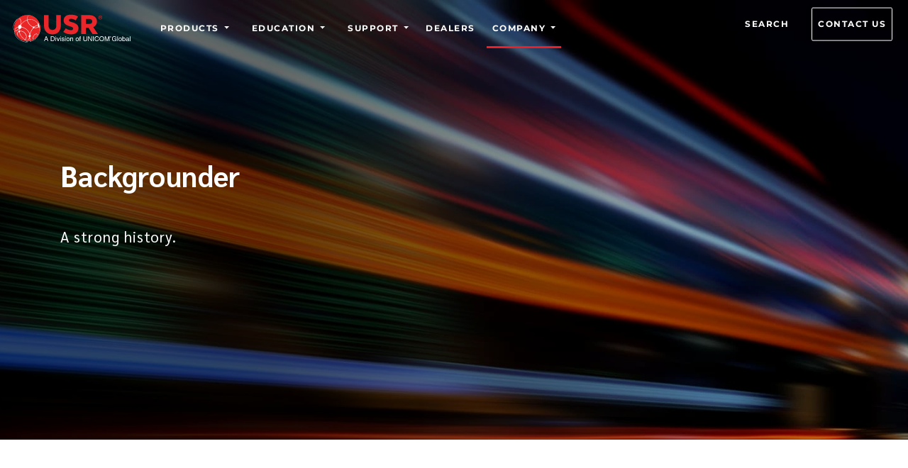

--- FILE ---
content_type: application/javascript; charset=UTF-8
request_url: https://www.usr.com/component---src-templates-root-js-837943e37f832dff5b98.js
body_size: 2305
content:
/*! For license information please see component---src-templates-root-js-837943e37f832dff5b98.js.LICENSE.txt */
(self.webpackChunkusr_website=self.webpackChunkusr_website||[]).push([[2538],{24631:function(t,e,n){var a,r;window.Element&&!Element.prototype.closest&&(Element.prototype.closest=function(t){var e,n=(this.document||this.ownerDocument).querySelectorAll(t),a=this;do{for(e=n.length;0<=--e&&n.item(e)!==a;);}while(e<0&&(a=a.parentElement));return a}),function(){function t(t,e){e=e||{bubbles:!1,cancelable:!1,detail:void 0};var n=document.createEvent("CustomEvent");return n.initCustomEvent(t,e.bubbles,e.cancelable,e.detail),n}"function"!=typeof window.CustomEvent&&(t.prototype=window.Event.prototype,window.CustomEvent=t)}(),function(){for(var t=0,e=["ms","moz","webkit","o"],n=0;n<e.length&&!window.requestAnimationFrame;++n)window.requestAnimationFrame=window[e[n]+"RequestAnimationFrame"],window.cancelAnimationFrame=window[e[n]+"CancelAnimationFrame"]||window[e[n]+"CancelRequestAnimationFrame"];window.requestAnimationFrame||(window.requestAnimationFrame=function(e,n){var a=(new Date).getTime(),r=Math.max(0,16-(a-t)),s=window.setTimeout((function(){e(a+r)}),r);return t=a+r,s}),window.cancelAnimationFrame||(window.cancelAnimationFrame=function(t){clearTimeout(t)})}(),r=void 0!==n.g?n.g:"undefined"!=typeof window?window:this,a=function(){return function(t){"use strict";var e={ignore:"[data-scroll-ignore]",header:null,topOnEmptyHash:!0,speed:500,speedAsDuration:!1,durationMax:null,durationMin:null,clip:!0,offset:0,easing:"easeInOutCubic",customEasing:null,updateURL:!0,popstate:!0,emitEvents:!0},n=function(){var t={};return Array.prototype.forEach.call(arguments,(function(e){for(var n in e){if(!e.hasOwnProperty(n))return;t[n]=e[n]}})),t},a=function(t){"#"===t.charAt(0)&&(t=t.substr(1));for(var e,n=String(t),a=n.length,r=-1,s="",i=n.charCodeAt(0);++r<a;){if(0===(e=n.charCodeAt(r)))throw new InvalidCharacterError("Invalid character: the input contains U+0000.");s+=1<=e&&e<=31||127==e||0===r&&48<=e&&e<=57||1===r&&48<=e&&e<=57&&45===i?"\\"+e.toString(16)+" ":128<=e||45===e||95===e||48<=e&&e<=57||65<=e&&e<=90||97<=e&&e<=122?n.charAt(r):"\\"+n.charAt(r)}return"#"+s},r=function(){return Math.max(document.body.scrollHeight,document.documentElement.scrollHeight,document.body.offsetHeight,document.documentElement.offsetHeight,document.body.clientHeight,document.documentElement.clientHeight)},s=function(e){return e?(n=e,parseInt(t.getComputedStyle(n).height,10)+e.offsetTop):0;var n},i=function(e,n,a){0===e&&document.body.focus(),a||(e.focus(),document.activeElement!==e&&(e.setAttribute("tabindex","-1"),e.focus(),e.style.outline="none"),t.scrollTo(0,n))},l=function(e,n,a,r){if(n.emitEvents&&"function"==typeof t.CustomEvent){var s=new CustomEvent(e,{bubbles:!0,detail:{anchor:a,toggle:r}});document.dispatchEvent(s)}};return function(o,c){var m,u,p,h,d={cancelScroll:function(t){cancelAnimationFrame(h),h=null,t||l("scrollCancel",m)},animateScroll:function(a,o,c){d.cancelScroll();var u=n(m||e,c||{}),f="[object Number]"===Object.prototype.toString.call(a),g=f||!a.tagName?null:a;if(f||g){var b=t.pageYOffset;u.header&&!p&&(p=document.querySelector(u.header));var v,E,y,x,w,k,S,N,A=s(p),I=f?a:function(e,n,a,s){var i=0;if(e.offsetParent)for(;i+=e.offsetTop,e=e.offsetParent;);return i=Math.max(i-n-a,0),s&&(i=Math.min(i,r()-t.innerHeight)),i}(g,A,parseInt("function"==typeof u.offset?u.offset(a,o):u.offset,10),u.clip),C=I-b,_=r(),M=0,H=(v=C,y=(E=u).speedAsDuration?E.speed:Math.abs(v/1e3*E.speed),E.durationMax&&y>E.durationMax?E.durationMax:E.durationMin&&y<E.durationMin?E.durationMin:parseInt(y,10)),O=function e(n){var r,s,c;x||(x=n),M+=n-x,k=b+C*(s=w=1<(w=0===H?0:M/H)?1:w,"easeInQuad"===(r=u).easing&&(c=s*s),"easeOutQuad"===r.easing&&(c=s*(2-s)),"easeInOutQuad"===r.easing&&(c=s<.5?2*s*s:(4-2*s)*s-1),"easeInCubic"===r.easing&&(c=s*s*s),"easeOutCubic"===r.easing&&(c=--s*s*s+1),"easeInOutCubic"===r.easing&&(c=s<.5?4*s*s*s:(s-1)*(2*s-2)*(2*s-2)+1),"easeInQuart"===r.easing&&(c=s*s*s*s),"easeOutQuart"===r.easing&&(c=1- --s*s*s*s),"easeInOutQuart"===r.easing&&(c=s<.5?8*s*s*s*s:1-8*--s*s*s*s),"easeInQuint"===r.easing&&(c=s*s*s*s*s),"easeOutQuint"===r.easing&&(c=1+--s*s*s*s*s),"easeInOutQuint"===r.easing&&(c=s<.5?16*s*s*s*s*s:1+16*--s*s*s*s*s),r.customEasing&&(c=r.customEasing(s)),c||s),t.scrollTo(0,Math.floor(k)),function(e,n){var r=t.pageYOffset;if(e==n||r==n||(b<n&&t.innerHeight+r)>=_)return d.cancelScroll(!0),i(a,n,f),l("scrollStop",u,a,o),!(h=x=null)}(k,I)||(h=t.requestAnimationFrame(e),x=n)};0===t.pageYOffset&&t.scrollTo(0,0),S=a,N=u,f||history.pushState&&N.updateURL&&history.pushState({smoothScroll:JSON.stringify(N),anchor:S.id},document.title,S===document.documentElement?"#top":"#"+S.id),"matchMedia"in t&&t.matchMedia("(prefers-reduced-motion)").matches?i(a,Math.floor(I),!1):(l("scrollStart",u,a,o),d.cancelScroll(!0),t.requestAnimationFrame(O))}}},f=function(e){if(!e.defaultPrevented&&!(0!==e.button||e.metaKey||e.ctrlKey||e.shiftKey)&&"closest"in e.target&&(u=e.target.closest(o))&&"a"===u.tagName.toLowerCase()&&!e.target.closest(m.ignore)&&u.hostname===t.location.hostname&&u.pathname===t.location.pathname&&/#/.test(u.href)){var n,r;try{n=a(decodeURIComponent(u.hash))}catch(e){n=a(u.hash)}if("#"===n){if(!m.topOnEmptyHash)return;r=document.documentElement}else r=document.querySelector(n);(r=r||"#top"!==n?r:document.documentElement)&&(e.preventDefault(),function(e){if(history.replaceState&&e.updateURL&&!history.state){var n=t.location.hash;n=n||"",history.replaceState({smoothScroll:JSON.stringify(e),anchor:n||t.pageYOffset},document.title,n||t.location.href)}}(m),d.animateScroll(r,u))}},g=function(t){if(null!==history.state&&history.state.smoothScroll&&history.state.smoothScroll===JSON.stringify(m)){var e=history.state.anchor;"string"==typeof e&&e&&!(e=document.querySelector(a(history.state.anchor)))||d.animateScroll(e,null,{updateURL:!1})}};return d.destroy=function(){m&&(document.removeEventListener("click",f,!1),t.removeEventListener("popstate",g,!1),d.cancelScroll(),h=p=u=m=null)},function(){if(!("querySelector"in document&&"addEventListener"in t&&"requestAnimationFrame"in t&&"closest"in t.Element.prototype))throw"Smooth Scroll: This browser does not support the required JavaScript methods and browser APIs.";d.destroy(),m=n(e,c||{}),p=m.header?document.querySelector(m.header):null,document.addEventListener("click",f,!1),m.updateURL&&m.popstate&&t.addEventListener("popstate",g,!1)}(),d}}(r)}.apply(e,[]),void 0===a||(t.exports=a)},43323:function(t,e,n){"use strict";var a=n(77387),r=n(96540),s=n(16122),i=n(83968),l=n(57078),o=n(11515),c=n.n(o),m=function(t){function e(){return t.apply(this,arguments)||this}return(0,a.A)(e,t),e.prototype.render=function(){var t=null!=this.props.height?this.props.height:"auto",e=new(c().Converter);return r.createElement(s.m6R,{lg:this.props.collg,md:this.props.colmd,className:"pb-card d-flex"},r.createElement(s.kvv,{className:"flex-fill"},this.props.image&&r.createElement(i.G,{top:!0,image:this.props.image,overlay:"white-slight",hover:!0,waves:!0,alt:this.props.alttext,className:"rounded-top drop-shadow"}),r.createElement(s.eem,null,r.createElement("div",{style:{maxHeight:t,minHeight:t}},r.createElement("h3",{className:"font-alt font-w-700 mt-2 letter-spacing-1 "+(this.props.titleclass?this.props.titleclass:"title-small title-xs-medium")},this.props.title),""!=this.props.subtitle&&null!=this.props.subtitle&&r.createElement(r.Fragment,null,r.createElement("div",{className:this.props.subclass?"font-w-400 text-xs-medium text-medium-small text-lg-large mt-2":"font-w-400 text-xs-medium text-medium text-lg-large mt-2",dangerouslySetInnerHTML:{__html:this.props.subtitle}}))),r.createElement("hr",null),this.props.multilink?r.createElement(s.tVT,{className:(this.props.descriptionClass,this.props.descriptionClass)},r.createElement("div",{className:"divlink card-p",dangerouslySetInnerHTML:{__html:e.makeHtml(this.props.multilink)}})):r.createElement(s.tVT,{className:(this.props.descriptionClass,this.props.descriptionClass)},"http"!=this.props.link.substring(0,4)&&"/static/"!=this.props.link.substring(0,8)?r.createElement(l.Ay,{to:this.props.link.indexOf("?")>-1||this.props.link.indexOf("#")>-1||"/"==this.props.link.slice(-1)?this.props.link:"/"+this.props.link+"/",className:"effect"},this.props.description):r.createElement("a",{href:this.props.link,className:"effect",target:"_blank",rel:"noopener"},this.props.description)))))},e}(r.Component);e.A=m},57239:function(t,e,n){"use strict";var a=n(77387),r=n(96540),s=n(16122),i=n(59604),l=n(90481),o=n(38334),c=n(28007),m=function(t){function e(){return t.apply(this,arguments)||this}return(0,a.A)(e,t),e.prototype.render=function(){return r.createElement("section",{className:"bg-blue-gradient-cta"},r.createElement(i.A,null,r.createElement(s.Djz,null,r.createElement(s.gUm,null,r.createElement(s.m6R,null,r.createElement("h2",{className:"font-alt font-w-700 text-white title-xs-medium title-large"},this.props.ctatitle),r.createElement("div",{className:"mt-4 font-w-400 text-white text-sm-large text-large-cta",dangerouslySetInnerHTML:{__html:this.props.ctadescription}}),this.props.ctalink?"/"==this.props.ctalink.charAt(0)?r.createElement(c.Link,{to:this.props.ctalink,className:"nav-link btn btn-cta-color btn-sm-block mt-4","aria-label":this.props.title},r.createElement(l.g,{icon:o.XkK,className:"mr-2"}),this.props.ctalinktext):r.createElement("a",{href:this.props.ctalink,className:"nav-link btn btn-cta-color btn-sm-block mt-4",target:"_blank",rel:"noopener","aria-label":this.props.title},r.createElement(l.g,{icon:o.XkK,className:"mr-2"}),this.props.ctalinktext):null)))))},e}(r.Component);e.A=m},59604:function(t,e,n){"use strict";var a=n(96540);e.A=function(t){var e=t.children,n=t.delay,r=void 0===n?200:n,s=t.duration,i=void 0===s?"1.2s":s,l=t.triggerOnce,o=void 0===l||l,c=t.direction,m=void 0===c?"none":c,u=t.distance,p=void 0===u?200:u,h=(0,a.useState)(!1),d=h[0],f=h[1],g=(0,a.useRef)();(0,a.useEffect)((function(){var t=new IntersectionObserver((function(e){e.forEach((function(e){e.isIntersecting?(setTimeout((function(){f(!0)}),r),o&&t.unobserve(g.current)):o&&f(!1)}))}));return t.observe(g.current),function(){return t.disconnect()}}),[r,i,o,m]);return a.createElement("div",{className:"fade-in-section "+(d?"is-visible":""),ref:g,style:{transition:"opacity "+i+" ease-in-out, transform "+i+" ease-in-out",opacity:d?1:0,transform:function(){switch(m){case"up":return d?"translateY(0)":"translateY("+p+"px)";case"down":return d?"translateY(0)":"translateY(-"+p+"px)";case"left":return d?"translateX(0)":"translateX(-"+p+"px)";case"right":return d?"translateX(0)":"translateX("+p+"px)";default:return"none"}}()}},e)}},25076:function(t,e,n){"use strict";var a=n(77387),r=n(96540),s=n(57078),i=n(27440),l=n(25846),o=n(16122),c=n(90481),m=n(38334),u=function(t){function e(){return t.apply(this,arguments)||this}return(0,a.A)(e,t),e.prototype.render=function(){this.props.type===!this.props.ctaslug?Object.assign({},this.props.image,{media:"(min-width: 480px)"}):this.props.image;var t=(0,l.f0)(this.props.image);return r.createElement(i.A,Object.assign({Tag:"section",className:this.props.class,alt:this.props.alt},t,{preserveStackingContext:!0}),r.createElement(o.HqN,null,r.createElement(o.G1K,{className:null!=this.props.gradientClass?this.props.gradientClass:"mask d-flex justify-content-center gradient"},r.createElement(o.Djz,{className:"h-100"},r.createElement(o.gUm,{className:"align-items-center h-100"},"platforms"===this.props.type||"root"===this.props.type||"blog"===this.props.type||"search"===this.props.type||"sitemap"===this.props.type||"404"===this.props.type?r.createElement(r.Fragment,null,r.createElement(o.m6R,{lg:"6",className:"text-lg-left text-center"},r.createElement("h1",{className:"font-alt font-w-700 text-white title-sm-large title-extra-large-1",dangerouslySetInnerHTML:{__html:this.props.title}}),this.props.subtitle&&r.createElement("h2",{className:"font-alt font-w-400 title-xs-medium title-small text-white letter-spacing-1 mt-5 mb-xl-5",dangerouslySetInnerHTML:{__html:this.props.subtitle}}),this.props.ctaslug&&r.createElement(r.Fragment,null,"http"===this.props.ctaslug.substring(0,4)?r.createElement("a",{href:this.props.ctaslug,target:"_blank",className:"btn btn-mdb-color mr-0 mt-5 mt-lg-2"},r.createElement(c.g,{icon:m.WXI,className:"mr-2 va-m"})," ",this.props.ctatext?this.props.ctatext:"Schedule a consultation"):r.createElement(s.Ay,{to:this.props.ctaslug,className:"btn btn-mdb-color mr-0 mt-5 mt-lg-2"},r.createElement(c.g,{icon:m.WXI,className:"mr-2 va-m"})," ",""!=this.props.ctatext&&null!=this.props.ctatext?this.props.ctatext:"Read")))):"news"===this.props.type||"case-studies"===this.props.type?r.createElement(o.m6R,{lg:"12",className:"mx-auto text-lg-left text-center mt-3"},r.createElement("h1",{className:"font-alt font-w-700 text-white title-sm-large title-extra-large-1 mb-3",dangerouslySetInnerHTML:{__html:this.props.title}}),""!=this.props.subtitle&&null!=this.props.subtitle&&r.createElement("h2",{className:"text-white font-w-400 font-alt mb-4 mb-md-4 title-xs-medium title-small letter-spacing-1",dangerouslySetInnerHTML:{__html:this.props.subtitle}}),""!=this.props.ctaslug&&null!=this.props.ctaslug&&r.createElement("a",{href:this.props.ctaslug,target:"_blank",className:"btn btn-mdb-color mr-0 mt-xl-3"},r.createElement(c.g,{icon:m.eGu,className:"mr-2 va-m"})," ",""!=this.props.ctatext&&null!=this.props.ctatext?this.props.ctatext:"Read")):r.createElement("div",{className:"white-text text-center col-md-12 mt-xl-2"},r.createElement("h1",{className:"text-white title-sm-large title-extra-large-1 mt-sm-5 mb-xl-4",dangerouslySetInnerHTML:{__html:this.props.title}}),""!=this.props.subtitle&&null!=this.props.subtitle&&r.createElement("h2",{className:"text-white font-alt font-w-400 mb-4 title-xs-medium title-small letter-spacing-1",dangerouslySetInnerHTML:{__html:this.props.subtitle}}),this.props.ctaslug&&r.createElement(r.Fragment,null,"http"===this.props.ctaslug.substring(0,4)?r.createElement("a",{href:this.props.ctaslug,target:"_blank",className:"nav-link btn btn-mdb-color mr-0 mt-5 mt-lg-2"},r.createElement(c.g,{icon:m.WXI,className:"mr-2 va-m"})," ",this.props.ctatext?this.props.ctatext:"Schedule a consultation"):r.createElement(s.Ay,{to:this.props.ctaslug,className:"btn btn-mdb-color mr-0 mt-5 mt-lg-2"},r.createElement(c.g,{icon:m.WXI,className:"mr-2 va-m"})," ",""!=this.props.ctatext&&null!=this.props.ctatext?this.props.ctatext:"Read"))))))))},e}(r.Component);e.A=u},93895:function(t,e,n){"use strict";var a=n(96540),r=n(73652),s=n(6474);"undefined"!=typeof window&&n(24631)('a[href*="#"]:not([href="#"])');e.A=function(t){var e=t.children;return a.createElement(a.Fragment,null,a.createElement(r.A,null),e,a.createElement(s.A,null))}},51612:function(t,e,n){"use strict";n.r(e),n.d(e,{Head:function(){return f},default:function(){return d}});var a=n(96540),r=n(16122),s=n(93895),i=n(25076),l=n(77528),o=n(43323),c=n(57239),m=n(77387),u=n(11515),p=n.n(u),h=function(t){function e(e){var n;return(n=t.call(this,e)||this).myRef=a.createRef(),n.state={btnActive:n.props.btnId},n}(0,m.A)(e,t);var n=e.prototype;return n.componentDidMount=function(){this.setState({btnActive:this.props.btnId}),this.handleClick(this.props.btnId)},n.handleClick=function(t){this.setState({btnActive:t})},n.render=function(){var t=this,e=new(p().Converter);return a.createElement(a.Fragment,null,this.props.data.length>1&&a.createElement(r.nvI,null,this.props.data.map((function(e,n){return a.createElement(r.alh,{className:t.state.btnActive===e.subtitle?"btn-mdb-color":"btn-products",value:e.subtitle,onClick:function(){return t.handleClick(e.subtitle)},key:n},e.subtitle)}))),this.props.data.map((function(n,r){return a.createElement("div",{key:r,id:n.subtitle.toLowerCase().replace(/ /g,"-"),style:{display:t.state.btnActive===n.subtitle?"block":"none"}},a.createElement("div",{className:"text-medium text-gray-dark divlink",dangerouslySetInnerHTML:{__html:e.makeHtml(n.description)},ref:0===r?t.myRef:null}))})))},e}(a.Component),d=function(t){var e,n,l,m=t.data,u=t.location,p=m.markdownRemark,d=null!=u.state&&null!=u.state.btn?u.state.btn:p.frontmatter.requirements?p.frontmatter.requirements[0].subtitle:"";return a.createElement("div",{id:"sub-page"},a.createElement(s.A,null,a.createElement(i.A,{class:"intro-65",image:null==p||null===(e=p.frontmatter)||void 0===e||null===(n=e.image)||void 0===n||null===(l=n.childImageSharp)||void 0===l?void 0:l.gatsbyImageData,foreimage:null,alt:p.frontmatter.alttext,title:p.frontmatter.title,subtitle:p.frontmatter.subtitle,ctatext:p.frontmatter.ctatext,ctaslug:p.frontmatter.ctaslug,type:"root"}),a.createElement("section",{className:"bg-white"},a.createElement(r.Djz,null,a.createElement(r.gUm,null,a.createElement(r.m6R,null,a.createElement("div",{className:"font-w-400 text-xs-extra-large divlink text-opening-para",dangerouslySetInnerHTML:{__html:p.frontmatter.openingpara}}),p.frontmatter.requirements&&a.createElement(h,{data:p.frontmatter.requirements,btnId:d}),a.createElement("div",{className:"mt-3 richtext images divlink",dangerouslySetInnerHTML:{__html:p.html}}))))),p.frontmatter.section&&a.createElement("section",{className:"bg-light-blue"},a.createElement(r.Djz,null,a.createElement(r.gUm,null,a.createElement(a.Fragment,null,p.frontmatter.section.map((function(t){return a.createElement(o.A,{collg:"4",colmd:"6",height:"13.5rem",title:t.title,subtitle:t.subtitle,description:t.description,image:t.image.childImageSharp.gatsbyImageData,alt:t.alttext,placement:t.placement,link:t.link})})))))),p.frontmatter.cta&&a.createElement(c.A,{ctatitle:p.frontmatter.cta.title,ctadescription:p.frontmatter.cta.description,ctalink:p.frontmatter.cta.link,ctalinktext:p.frontmatter.cta.linktext})))};function f(t){var e,n,r,s,i=t.data,o=t.location,c=i.markdownRemark;return a.createElement(l.A,{title:c.frontmatter.meta.title,description:c.frontmatter.meta.description,url:o.pathname,image:null===(e=c.frontmatter.image.childImageSharp)||void 0===e||null===(n=e.gatsbyImageData)||void 0===n||null===(r=n.images)||void 0===r||null===(s=r.fallback)||void 0===s?void 0:s.src,canonical:o.pathname})}}}]);
//# sourceMappingURL=component---src-templates-root-js-837943e37f832dff5b98.js.map